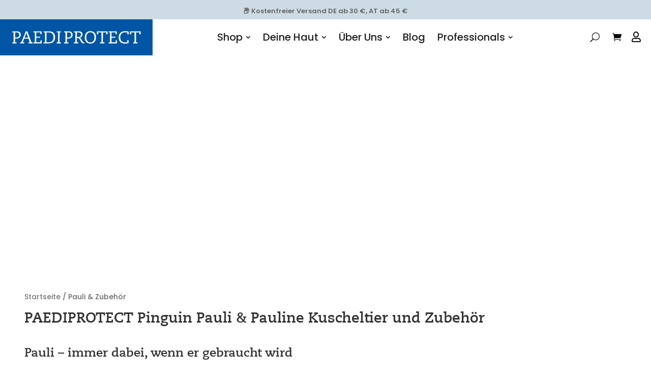

--- FILE ---
content_type: application/javascript
request_url: https://paediprotect.de/wp-content/cache/min/1/wp-content/plugins/divi-side-cart-for-woocommerce/public/js/divilife-wsc-public.js?ver=1769434171
body_size: 2157
content:
jQuery(document).ready(function($){"use strict";let wscBasket=$(".divilife-wsc-basket"),hideemptycart=parseInt(divilife_wsc_localize.hideemptycart);$(document.body).on("wc_fragment_refresh",block_cart);$(document.body).on("wc_fragments_refreshed wc_fragments_loaded",function(){});if(!divilife_wsc_localize.added_to_cart){$(document.body).trigger("wc_fragment_refresh")}
function update_cartChk(){if(hideemptycart===1){toggle_sidecart_basket()}
if(window.wc_checkout_params&&wc_checkout_params.is_checkout==="1"){if($("form.checkout").length===0){location.reload();return}
$(document.body).trigger("update_checkout")}
if(window.wc_add_to_cart_params&&window.wc_add_to_cart_params.is_cart&&wc_add_to_cart_params.is_cart==="1"){$(document.body).trigger("wc_update_cart")}}
$(document.body).on("divilife_wsc_cart_updated",update_cartChk);function toggle_sidecart(toggle_type){var toggle_element=$(".divilife-wsc-modal , body, html"),toggle_class="divilife-wsc-active";if(toggle_type=="show"){toggle_element.addClass(toggle_class)}else if(toggle_type=="hide"){toggle_element.removeClass(toggle_class)}else{toggle_element.toggleClass("divilife-wsc-active")}
unblock_cart();toggle_sidecart_basket();content_height()}
wscBasket.on("click",toggle_sidecart);if(divilife_wsc_localize.trigger_class){let body=$('body'),triggerClass='.'+divilife_wsc_localize.trigger_class,triggerClassElem=$(triggerClass);if(triggerClassElem.hasClass('dl_divi_cart')){let triggerClassDC=triggerClass+' #dl-cart-link',triggerClassDCElem=$(triggerClassDC);body.on('click',triggerClassDC,function(evt){toggle_sidecart();return!1})}
if(triggerClassElem.hasClass('dl_divi_cart')||triggerClassElem.hasClass('dl_divi_cart_module')){triggerClassElem.attr('href','javascript:;')}
body.on('click',triggerClass,function(evt){toggle_sidecart();return!1})}
function toggle_sidecart_basket(){if(hideemptycart===1){let basketItemsCount=parseInt($('.divilife-wsc-items-count').html());if(basketItemsCount<=0){wscBasket.addClass('divilife-wsc-basket-hide')}else{wscBasket.removeClass('divilife-wsc-basket-hide')}}
content_height()}
if(hideemptycart===1){toggle_sidecart_basket()}
const dsc_observeConfig={attributes:!1,childList:!0,subtree:!1},dsc_callback=function(mutationsList,observer){mutationsList.forEach(function(mutation){if(mutation.type==='childList'){content_height()}})},dsc_observer=new MutationObserver(dsc_callback),dsc_wrapper=document.querySelector('.divilife-wsc-container');dsc_observer.observe(dsc_wrapper,dsc_observeConfig);function content_height(){var header=$(".divilife-wsc-header").outerHeight(),footer=$(".divilife-wsc-footer").outerHeight(),screen=$(window).height();if(divilife_wsc_localize.cont_height=="auto_adjust"){var body_height="calc(100% - "+(header+footer)+"px)";if($(".divilife-wsc-container").outerHeight()>screen){$(".divilife-wsc-container").css({top:"0",bottom:"0"})}}else{var body_height=screen-(header+footer)}
$(".divilife-wsc-body").css("height",body_height)}
content_height();$(window).resize(function(){content_height()});function reset_cart(atc_btn){$(".divilife-wsc-icon-atc",atc_btn).remove();var qty_elem=atc_btn.parents("form.cart").find(".qty");if(qty_elem.length>0){qty_elem.val(qty_elem.attr("min")||1)}
$(".added_to_cart").remove()}(function(){if(divilife_wsc_localize.added_to_cart){var toggled=!1;$(document).on("wc_fragments_refreshed",function(){if(!toggled){setTimeout(toggle_sidecart,1,"show");toggled=!0}})}})();$(document).on("added_to_cart",function(event,fragments,cart_hash,atc_btn){if(divilife_wsc_localize.auto_open_cart==1){setTimeout(toggle_sidecart,1,"show")}
if(divilife_wsc_localize.atc_reset==1){reset_cart(atc_btn)}
update_cartChk()});function block_cart(){$(".divilife-wsc-updating").show()}
function unblock_cart(){$(".divilife-wsc-updating").hide()}
function close_sidecart(e){$.each(e.target.classList,function(key,value){if(value!="divilife-wsc-container"&&(value=="divilife-wsc-close"||value=="divilife-wsc-opac"||value=="divilife-wsc-basket"||value=="divilife-wsc-cont")){$(".divilife-wsc-modal , body, html").removeClass("divilife-wsc-active")}})}
$("body").on("click",".divilife-wsc-close , .divilife-wsc-opac",function(e){e.preventDefault();close_sidecart(e)});$("body").on("click",".divilife-wsc-cont",function(e){var link=$.trim($(this).attr("href"));if(link=="#"||!link){e.preventDefault();close_sidecart(e)}});function add_to_cart(atc_btn,product_data,product_id){let body=$(document.body);body.trigger("adding_to_cart",[atc_btn,product_data]);setTimeout(()=>{body.trigger("wc_fragment_refresh")},500);$.ajax({url:divilife_wsc_localize.wc_ajax_url.toString().replace("%%endpoint%%","divilife_wsc_add_to_cart"),type:"POST",data:$.param(product_data),success:function(response){$.ajax({url:divilife_wsc_localize.wc_ajax_url.toString().replace("%%endpoint%%","divilife_wsc_add_to_cart"),type:"POST",data:{action:'divilife_wsc_add_to_cart',product_id:product_id},success:function(response){add_to_cart_button_check_icon(atc_btn);if(response.fragments){body.trigger("added_to_cart",[response.fragments,response.cart_hash,atc_btn])}else if(response.error){show_notice("error",response.error);toggle_sidecart("show")}else{console.log(response)}}})}})}
function update_cart(cart_key,new_qty){$.ajax({url:divilife_wsc_localize.wc_ajax_url.toString().replace("%%endpoint%%","divilife_wsc_update_cart"),type:"POST",data:{cart_key:cart_key,new_qty:new_qty},success:function(response){if(response.fragments){var fragments=response.fragments,cart_hash=response.cart_hash;$.each(response.fragments,function(key,value){$(key).replaceWith(value);$(key).stop(!0).css("opacity","1")});if(wc_cart_fragments_params){var cart_hash_key=wc_cart_fragments_params.ajax_url.toString()+"-wc_cart_hash";sessionStorage.setItem(wc_cart_fragments_params.fragment_name,JSON.stringify(fragments));localStorage.setItem(cart_hash_key,cart_hash);sessionStorage.setItem(cart_hash_key,cart_hash)}
$(document.body).trigger("wc_fragments_loaded");$(document.body).trigger("divilife_wsc_cart_updated")}else{show_notice("error",response.error)}},})}
$(document).on("click",".divilife-wsc-remove",function(e){e.preventDefault();block_cart();var product_row=$(this).parents(".divilife-wsc-product");var cart_key=product_row.data("divilife_wsc");update_cart(cart_key,0)});$(document).on("submit","form.cart",function(e){if(typeof isExternalAffiliateProduct!=='undefined'){if(!0===isExternalAffiliateProduct){return}}
if(divilife_wsc_localize.ajax_atc!=1){return}
e.preventDefault();block_cart();let form=$(this),atc_btn=form.find('button[type="submit"]');add_to_cart_button_loading_icon(atc_btn);let product_data=form.serializeArray(),new_product_data=[],has_product_id=!1,product_id;$.each(product_data,function(key,form_item){if(form_item.name==="product_id"||form_item.name==='ubp-product-id'){product_id=form_item.value}
if(form_item.name==="product_id"||form_item.name==='ubp-product-id'||form_item.name==="add-to-cart"){if(form_item.value){has_product_id=!0}}});if(!has_product_id){var is_url=form.attr("action").match(/add-to-cart=([0-9]+)/);product_id=is_url?is_url[1]:!1}
if(atc_btn.attr("name")&&atc_btn.attr("name")=="add-to-cart"&&atc_btn.attr("value")){product_id=atc_btn.attr("value")}
if(product_id){product_data.push({name:"add-to-cart",value:product_id})}
new_product_data.push({name:"action",value:"divilife_wsc_add_to_cart"});add_to_cart(atc_btn,product_data,product_id)});function show_notice(notice_type,notice){$(".divilife-wsc-notice").html(notice).attr("class","divilife-wsc-notice").addClass("divilife-wsc-nt-"+notice_type);$(".divilife-wsc-notice-box").fadeIn("fast");clearTimeout(fadenotice);var fadenotice=setTimeout(function(){$(".divilife-wsc-notice-box").fadeOut("slow")},2000)}
function add_to_cart_button_loading_icon(atc_btn){if(divilife_wsc_localize.atc_icons!=1){return}
if(atc_btn.find(".divilife-wsc-icon-atc").length!==0){atc_btn.find(".divilife-wsc-icon-atc").attr("class","divilife-wsc-icon-spinner2 divilife-wsc-icon-atc divilife-wsc-active")}else{atc_btn.append('<span class="divilife-wsc-icon-spinner2 divilife-wsc-icon-atc divilife-wsc-active"></span>')}}
function add_to_cart_button_check_icon(atc_btn){if(divilife_wsc_localize.atc_icons!=1){return}
atc_btn.find(".divilife-wsc-icon-atc").attr("class","divilife-wsc-icon-checkmark divilife-wsc-icon-atc")}})

--- FILE ---
content_type: image/svg+xml
request_url: https://paediprotect.de/wp-content/uploads/2022/03/Paediprotect.svg
body_size: 3304
content:
<svg id="Ebene_1" data-name="Ebene 1" xmlns="http://www.w3.org/2000/svg" viewBox="0 0 629.98 148.78"><defs><style>.cls-1{fill:#0056a4;}.cls-2{fill:#fff;}</style></defs><rect class="cls-1" width="629.98" height="148.78"/><path class="cls-2" d="M163.53,241.3h-5.67v-4.47h17.08c5,0,8.51.64,11.41,2.27,3.9,2.13,6.45,6.17,6.45,11.77,0,10.06-7.09,15.45-15,15.45h-8.3L169.34,282h6.31v4.47H157.86V282h5.39Zm5.95,20.55h6.67c6.73,0,10.56-4,10.56-10.34,0-4.33-1.63-7.3-4.47-8.86-2.41-1.35-4.61-1.35-8.15-1.35h-4.46Z" transform="translate(-107.2 -187.35)"/><path class="cls-2" d="M190.6,282h4.54l18.43-45.15h6.52L236.82,282h4.74v4.47H224.84V282h5.24l-5.31-15.09H206.83L201,282h6v4.47H190.6Zm32.61-19.56-6-16.51a29.06,29.06,0,0,1-1-3.41h-.14a29.06,29.06,0,0,1-1,3.41l-6.52,16.51Z" transform="translate(-107.2 -187.35)"/><path class="cls-2" d="M251.06,241.3h-5.67v-4.47h33.53v11.49h-5.25v-7H257.16L257,258.74h15.6v4.46H257L256.87,282H274.1l.42-7.72h5.25l-.43,12.19H245.39V282h5.39Z" transform="translate(-107.2 -187.35)"/><path class="cls-2" d="M293.16,241.3h-5.67v-4.47h22.33c14.81,0,24.87,7.66,24.87,24.1,0,17.44-10.56,25.52-27.28,25.52H287.49V282h5.39ZM299,282h7.66c7.3,0,12.47-1.7,16-5.24,3.34-3.33,5.53-8.93,5.53-15.81,0-6.59-2.19-12.05-5.74-15.16-4.11-3.62-8.79-4.47-15.45-4.47h-7.73Z" transform="translate(-107.2 -187.35)"/><path class="cls-2" d="M347.17,241.3H341.5v-4.47h17.15v4.47h-5.39L353,282h5.67v4.47H341.5V282h5.38Z" transform="translate(-107.2 -187.35)"/><path class="cls-2" d="M377.71,241.3H372v-4.47h17.08c5,0,8.51.64,11.42,2.27,3.89,2.13,6.44,6.17,6.44,11.77,0,10.06-7.08,15.45-15,15.45h-8.29L383.52,282h6.31v4.47H372V282h5.39Zm6,20.55h6.66c6.73,0,10.56-4,10.56-10.34,0-4.33-1.63-7.3-4.47-8.86-2.41-1.35-4.6-1.35-8.15-1.35h-4.46Z" transform="translate(-107.2 -187.35)"/><path class="cls-2" d="M412.94,236.83h16.58c8.93,0,18.22,1.35,18.22,12.76,0,8.22-5.74,12.76-11.63,13.4v.14c1.78.07,4,1.56,6.38,5.6l4.18,7.23c3.12,5.17,3.55,6,6.45,6h2.2v4.47h-2.91c-5.1,0-6.59-.57-9.28-4.75l-4.75-8.15c-4.39-7.51-5.53-9.07-9.92-9.07h-3.9l-.14,17.5h5.74v4.47H412.94V282h5.38l.29-40.68h-5.67ZM424.56,260h5.88c6.31,0,11.2-2.76,11.2-9.85s-5.17-8.86-11.69-8.86H424.7Z" transform="translate(-107.2 -187.35)"/><path class="cls-2" d="M480.41,236c15.59,0,23.39,11.27,23.39,24.81,0,15.24-8.22,26.51-23.39,26.51C464.82,287.3,457,276,457,262.49,457,247.25,465.24,236,480.41,236Zm0,46.5c12,0,16.87-10,16.87-20.84s-4.89-20.84-16.87-20.84-16.87,10-16.87,20.84S468.43,282.48,480.41,282.48Z" transform="translate(-107.2 -187.35)"/><path class="cls-2" d="M526.27,241.3H512.73l-.42,7.65h-5.25l.43-12.12h43.66l.42,12.12h-5.24l-.43-7.65H532.37L532.08,282h6.17v4.47H520.6V282H526Z" transform="translate(-107.2 -187.35)"/><path class="cls-2" d="M561.71,241.3H556v-4.47h33.52v11.49h-5.24v-7H567.8l-.14,17.44h15.59v4.46H567.66L567.52,282h17.22l.43-7.72h5.24L590,286.45H556V282h5.38Z" transform="translate(-107.2 -187.35)"/><path class="cls-2" d="M638.68,249.81h-5.53V242a35.06,35.06,0,0,0-9.28-1.21c-12,0-20.13,7.09-20.13,20.49s6.94,21.19,20.41,21.19a36.6,36.6,0,0,0,8.29-1.06l.29-8.23h5.52L638,285.24c-2.91,1.28-9.57,2.06-14.25,2.06-16.3,0-26.5-8.22-26.5-25.3,0-13.9,8.43-26,27-26a45.9,45.9,0,0,1,14.46,2.48Z" transform="translate(-107.2 -187.35)"/><path class="cls-2" d="M662.85,241.3H649.31l-.43,7.65h-5.24l.42-12.12h43.66l.43,12.12H682.9l-.42-7.65H668.94L668.66,282h6.16v4.47H657.18V282h5.38Z" transform="translate(-107.2 -187.35)"/></svg>